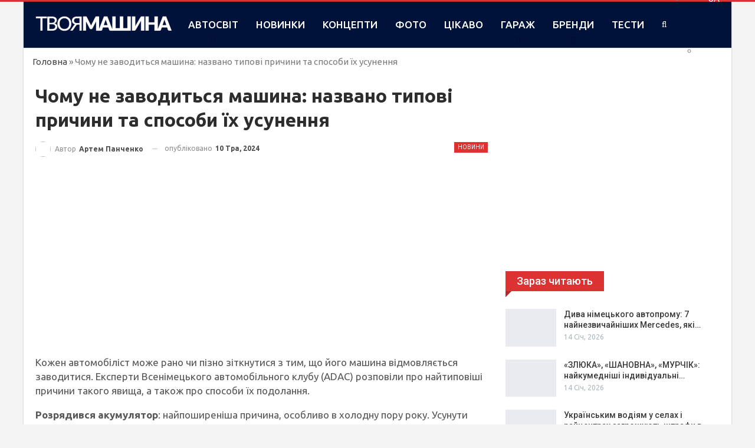

--- FILE ---
content_type: text/html; charset=utf-8
request_url: https://www.google.com/recaptcha/api2/aframe
body_size: 269
content:
<!DOCTYPE HTML><html><head><meta http-equiv="content-type" content="text/html; charset=UTF-8"></head><body><script nonce="zqIbXku6PEEY3MhkLaxVTg">/** Anti-fraud and anti-abuse applications only. See google.com/recaptcha */ try{var clients={'sodar':'https://pagead2.googlesyndication.com/pagead/sodar?'};window.addEventListener("message",function(a){try{if(a.source===window.parent){var b=JSON.parse(a.data);var c=clients[b['id']];if(c){var d=document.createElement('img');d.src=c+b['params']+'&rc='+(localStorage.getItem("rc::a")?sessionStorage.getItem("rc::b"):"");window.document.body.appendChild(d);sessionStorage.setItem("rc::e",parseInt(sessionStorage.getItem("rc::e")||0)+1);localStorage.setItem("rc::h",'1769380569899');}}}catch(b){}});window.parent.postMessage("_grecaptcha_ready", "*");}catch(b){}</script></body></html>